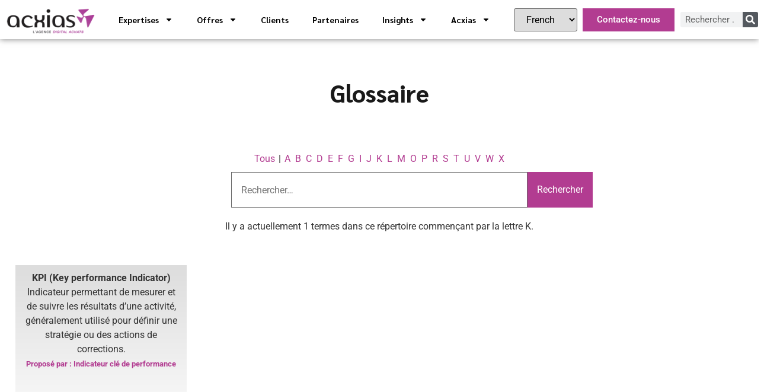

--- FILE ---
content_type: text/css
request_url: https://www.acxias.com/wp-content/uploads/elementor/css/post-20122.css?ver=1769099882
body_size: 301
content:
.elementor-20122 .elementor-element.elementor-element-4678aca8{--display:flex;--flex-direction:column;--container-widget-width:100%;--container-widget-height:initial;--container-widget-flex-grow:0;--container-widget-align-self:initial;--flex-wrap-mobile:wrap;--margin-top:50px;--margin-bottom:30px;--margin-left:0px;--margin-right:0px;}.elementor-20122 .elementor-element.elementor-element-58d9bc5b{--display:flex;--padding-top:10px;--padding-bottom:0px;--padding-left:0px;--padding-right:0px;}.elementor-widget-heading .elementor-heading-title{font-family:var( --e-global-typography-primary-font-family ), Sans-serif;font-weight:var( --e-global-typography-primary-font-weight );color:var( --e-global-color-primary );}.elementor-20122 .elementor-element.elementor-element-1f3ceca > .elementor-widget-container{margin:0px 0px 30px 0px;}.elementor-20122 .elementor-element.elementor-element-1f3ceca{text-align:center;}.elementor-20122 .elementor-element.elementor-element-1f3ceca .elementor-heading-title{font-family:"Sarabun", Sans-serif;font-weight:800;line-height:-0.03em;color:var( --e-global-color-f5adebb );}.elementor-20122 .elementor-element.elementor-element-5b08ef8{--display:flex;--flex-direction:column;--container-widget-width:100%;--container-widget-height:initial;--container-widget-flex-grow:0;--container-widget-align-self:initial;--flex-wrap-mobile:wrap;--justify-content:center;--margin-top:0px;--margin-bottom:100px;--margin-left:0px;--margin-right:0px;}

--- FILE ---
content_type: text/css
request_url: https://www.acxias.com/wp-content/uploads/elementor/css/post-15201.css?ver=1769098435
body_size: 1065
content:
.elementor-15201 .elementor-element.elementor-element-b108aba{--display:flex;--flex-direction:row;--container-widget-width:initial;--container-widget-height:100%;--container-widget-flex-grow:1;--container-widget-align-self:stretch;--flex-wrap-mobile:wrap;--gap:0px 0px;--row-gap:0px;--column-gap:0px;--flex-wrap:wrap;}.elementor-15201 .elementor-element.elementor-element-ce16ebc{--display:flex;--flex-direction:column;--container-widget-width:100%;--container-widget-height:initial;--container-widget-flex-grow:0;--container-widget-align-self:initial;--flex-wrap-mobile:wrap;}.elementor-widget-heading .elementor-heading-title{font-family:var( --e-global-typography-primary-font-family ), Sans-serif;font-weight:var( --e-global-typography-primary-font-weight );color:var( --e-global-color-primary );}.elementor-15201 .elementor-element.elementor-element-1cfeb77 .elementor-heading-title{font-family:"Roboto Condensed", Sans-serif;font-size:0.875rem;font-weight:500;text-transform:uppercase;color:var( --e-global-color-f5adebb );}.elementor-15201 .elementor-element.elementor-element-9c25cfb .elementor-heading-title{font-family:"Sarabun", Sans-serif;font-size:1.25rem;font-weight:900;color:var( --e-global-color-9b34fe4 );}.elementor-widget-text-editor{font-family:var( --e-global-typography-text-font-family ), Sans-serif;font-weight:var( --e-global-typography-text-font-weight );color:var( --e-global-color-text );}.elementor-widget-text-editor.elementor-drop-cap-view-stacked .elementor-drop-cap{background-color:var( --e-global-color-primary );}.elementor-widget-text-editor.elementor-drop-cap-view-framed .elementor-drop-cap, .elementor-widget-text-editor.elementor-drop-cap-view-default .elementor-drop-cap{color:var( --e-global-color-primary );border-color:var( --e-global-color-primary );}.elementor-15201 .elementor-element.elementor-element-5252f89{width:var( --container-widget-width, 76.498% );max-width:76.498%;--container-widget-width:76.498%;--container-widget-flex-grow:0;font-family:"Roboto", Sans-serif;font-size:0.875rem;font-weight:400;color:var( --e-global-color-f5adebb );}.elementor-15201 .elementor-element.elementor-element-5252f89.elementor-element{--flex-grow:0;--flex-shrink:0;}.elementor-15201 .elementor-element.elementor-element-16945b1 .elementor-heading-title{font-family:"Sarabun", Sans-serif;font-size:1.25rem;font-weight:900;color:var( --e-global-color-9b34fe4 );}.elementor-15201 .elementor-element.elementor-element-750f0d8 .elementor-repeater-item-5409693.elementor-social-icon{background-color:var( --e-global-color-8a910f8 );}.elementor-15201 .elementor-element.elementor-element-750f0d8 .elementor-repeater-item-5409693.elementor-social-icon i{color:var( --e-global-color-f5adebb );}.elementor-15201 .elementor-element.elementor-element-750f0d8 .elementor-repeater-item-5409693.elementor-social-icon svg{fill:var( --e-global-color-f5adebb );}.elementor-15201 .elementor-element.elementor-element-750f0d8 .elementor-repeater-item-5087295.elementor-social-icon{background-color:var( --e-global-color-8a910f8 );}.elementor-15201 .elementor-element.elementor-element-750f0d8 .elementor-repeater-item-5087295.elementor-social-icon i{color:var( --e-global-color-f5adebb );}.elementor-15201 .elementor-element.elementor-element-750f0d8 .elementor-repeater-item-5087295.elementor-social-icon svg{fill:var( --e-global-color-f5adebb );}.elementor-15201 .elementor-element.elementor-element-750f0d8{--grid-template-columns:repeat(0, auto);--grid-column-gap:5px;--grid-row-gap:0px;}.elementor-15201 .elementor-element.elementor-element-750f0d8 .elementor-widget-container{text-align:left;}.elementor-15201 .elementor-element.elementor-element-750f0d8 .elementor-social-icon:hover{background-color:var( --e-global-color-f5adebb );}.elementor-15201 .elementor-element.elementor-element-750f0d8 .elementor-social-icon:hover i{color:var( --e-global-color-8a910f8 );}.elementor-15201 .elementor-element.elementor-element-750f0d8 .elementor-social-icon:hover svg{fill:var( --e-global-color-8a910f8 );}.elementor-15201 .elementor-element.elementor-element-9805610{--display:flex;--flex-direction:column;--container-widget-width:100%;--container-widget-height:initial;--container-widget-flex-grow:0;--container-widget-align-self:initial;--flex-wrap-mobile:wrap;}.elementor-15201 .elementor-element.elementor-element-9805610.e-con{--flex-grow:0;--flex-shrink:0;}.elementor-15201 .elementor-element.elementor-element-6217d7a .elementor-heading-title{font-family:"Roboto Condensed", Sans-serif;font-size:0.875rem;font-weight:500;text-transform:uppercase;color:var( --e-global-color-f5adebb );}.elementor-15201 .elementor-element.elementor-element-9f34337 .elementor-heading-title{font-family:"Sarabun", Sans-serif;font-size:1.1rem;font-weight:700;color:var( --e-global-color-9b34fe4 );}.elementor-15201 .elementor-element.elementor-element-7946c5f .elementor-heading-title{font-family:"Sarabun", Sans-serif;font-size:1.1rem;font-weight:700;color:var( --e-global-color-9b34fe4 );}.elementor-15201 .elementor-element.elementor-element-fa02d18 .elementor-heading-title{font-family:"Sarabun", Sans-serif;font-size:1.1rem;font-weight:700;color:var( --e-global-color-9b34fe4 );}.elementor-15201 .elementor-element.elementor-element-1a99402 .elementor-heading-title{font-family:"Sarabun", Sans-serif;font-size:1.1rem;font-weight:700;color:var( --e-global-color-9b34fe4 );}.elementor-15201 .elementor-element.elementor-element-1af1eac .elementor-heading-title{font-family:"Sarabun", Sans-serif;font-size:1.1rem;font-weight:700;color:var( --e-global-color-9b34fe4 );}.elementor-15201 .elementor-element.elementor-element-b4415fb .elementor-heading-title{font-family:"Sarabun", Sans-serif;font-size:1.1rem;font-weight:700;color:var( --e-global-color-9b34fe4 );}.elementor-15201 .elementor-element.elementor-element-bbce2bd{--display:flex;--flex-direction:column;--container-widget-width:100%;--container-widget-height:initial;--container-widget-flex-grow:0;--container-widget-align-self:initial;--flex-wrap-mobile:wrap;}.elementor-15201 .elementor-element.elementor-element-bbce2bd.e-con{--flex-grow:0;--flex-shrink:0;}.elementor-15201 .elementor-element.elementor-element-602bccf .elementor-heading-title{font-family:"Roboto Condensed", Sans-serif;font-size:0.875rem;font-weight:500;text-transform:uppercase;color:var( --e-global-color-f5adebb );}.elementor-15201 .elementor-element.elementor-element-db9991c .elementor-heading-title{font-family:"Sarabun", Sans-serif;font-size:1.25rem;font-weight:900;color:var( --e-global-color-9b34fe4 );}.elementor-15201 .elementor-element.elementor-element-06f84bd > .elementor-widget-container{margin:0px 0px 0px 0px;}.elementor-15201 .elementor-element.elementor-element-06f84bd{font-family:"Roboto", Sans-serif;font-size:0.875rem;font-weight:400;color:var( --e-global-color-f5adebb );}.elementor-widget-button .elementor-button{background-color:var( --e-global-color-accent );font-family:var( --e-global-typography-accent-font-family ), Sans-serif;font-weight:var( --e-global-typography-accent-font-weight );}.elementor-15201 .elementor-element.elementor-element-76a00ef .elementor-button{background-color:var( --e-global-color-9b34fe4 );font-family:"Sarabun", Sans-serif;font-weight:700;border-radius:0px 0px 0px 0px;padding:15px 15px 15px 15px;}.elementor-15201 .elementor-element.elementor-element-76a00ef > .elementor-widget-container{--e-transform-scale:1;--e-transform-skewX:-14deg;margin:0px 0px 0px 0px;border-style:none;border-radius:0px 0px 0px 0px;}.elementor-15201 .elementor-element.elementor-element-76a00ef.elementor-element{--flex-grow:0;--flex-shrink:1;}.elementor-15201 .elementor-element.elementor-element-76a00ef .elementor-button-content-wrapper{flex-direction:row;}.elementor-15201 .elementor-element.elementor-element-76a00ef .elementor-button .elementor-button-content-wrapper{gap:7px;}.elementor-15201 .elementor-element.elementor-element-ef93139{--display:flex;--flex-direction:column;--container-widget-width:100%;--container-widget-height:initial;--container-widget-flex-grow:0;--container-widget-align-self:initial;--flex-wrap-mobile:wrap;}.elementor-15201 .elementor-element.elementor-element-d8aa3c7{text-align:center;color:var( --e-global-color-45b345c );}.elementor-theme-builder-content-area{height:400px;}.elementor-location-header:before, .elementor-location-footer:before{content:"";display:table;clear:both;}@media(min-width:768px){.elementor-15201 .elementor-element.elementor-element-ce16ebc{--width:33.3333%;}.elementor-15201 .elementor-element.elementor-element-9805610{--width:33.819%;}.elementor-15201 .elementor-element.elementor-element-bbce2bd{--width:32.308%;}}